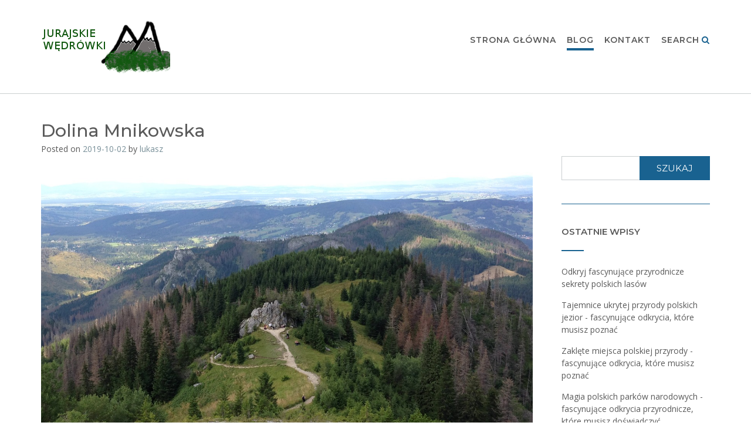

--- FILE ---
content_type: text/html; charset=UTF-8
request_url: https://jurajskie-wedrowki.pl/2019/10/02/dolina-mnikowska/
body_size: 10685
content:
<!DOCTYPE html><!-- CityLogic -->
<html lang="pl-PL">
<head>
<meta charset="UTF-8">
<meta name="viewport" content="width=device-width, initial-scale=1">
<link rel="profile" href="//gmpg.org/xfn/11">

<meta name='robots' content='index, follow, max-image-preview:large, max-snippet:-1, max-video-preview:-1' />
	<style>img:is([sizes="auto" i], [sizes^="auto," i]) { contain-intrinsic-size: 3000px 1500px }</style>
	
	<!-- This site is optimized with the Yoast SEO plugin v26.2 - https://yoast.com/wordpress/plugins/seo/ -->
	<title>Dolina Mnikowska - Jurajskie-wedrowki.pl</title>
	<link rel="canonical" href="https://jurajskie-wedrowki.pl/2019/10/02/dolina-mnikowska/" />
	<meta property="og:locale" content="pl_PL" />
	<meta property="og:type" content="article" />
	<meta property="og:title" content="Dolina Mnikowska - Jurajskie-wedrowki.pl" />
	<meta property="og:description" content="Dolina Mnikowska to wąwóz, który ma około 2 km i jest położony w dolinie Sanki w obrębie Wyżyny Krakowsko Częstochowskiej. Znaczną część wąwozu stanowi krajobrazowy rezerwat przyrody na obszarze Tenczyńskiego Parku Krajobrazowego. Wapienny wąwóz na głębokość 80 m. Jego ściany są bardzo strome, skały tworzą wrota skalne lub pojedyncze iglica. W wąwozie znajduje się 10 READ MORE" />
	<meta property="og:url" content="https://jurajskie-wedrowki.pl/2019/10/02/dolina-mnikowska/" />
	<meta property="og:site_name" content="Jurajskie-wedrowki.pl" />
	<meta property="article:published_time" content="2019-10-02T00:28:21+00:00" />
	<meta property="article:modified_time" content="2023-06-27T10:38:13+00:00" />
	<meta property="og:image" content="https://jurajskie-wedrowki.pl/wp-content/uploads/sites/599/2019/10/76mountains-2848381_1280.jpg" />
	<meta property="og:image:width" content="1280" />
	<meta property="og:image:height" content="720" />
	<meta property="og:image:type" content="image/jpeg" />
	<meta name="author" content="lukasz" />
	<meta name="twitter:card" content="summary_large_image" />
	<meta name="twitter:label1" content="Napisane przez" />
	<meta name="twitter:data1" content="lukasz" />
	<meta name="twitter:label2" content="Szacowany czas czytania" />
	<meta name="twitter:data2" content="1 minuta" />
	<script type="application/ld+json" class="yoast-schema-graph">{"@context":"https://schema.org","@graph":[{"@type":"Article","@id":"https://jurajskie-wedrowki.pl/2019/10/02/dolina-mnikowska/#article","isPartOf":{"@id":"https://jurajskie-wedrowki.pl/2019/10/02/dolina-mnikowska/"},"author":{"name":"lukasz","@id":"https://jurajskie-wedrowki.pl/#/schema/person/6182c2a10ff928c57b6e4a4cf0e199c7"},"headline":"Dolina Mnikowska","datePublished":"2019-10-02T00:28:21+00:00","dateModified":"2023-06-27T10:38:13+00:00","mainEntityOfPage":{"@id":"https://jurajskie-wedrowki.pl/2019/10/02/dolina-mnikowska/"},"wordCount":210,"publisher":{"@id":"https://jurajskie-wedrowki.pl/#organization"},"image":{"@id":"https://jurajskie-wedrowki.pl/2019/10/02/dolina-mnikowska/#primaryimage"},"thumbnailUrl":"https://jurajskie-wedrowki.pl/wp-content/uploads/sites/599/2019/10/76mountains-2848381_1280.jpg","articleSection":["Warto zobaczyć"],"inLanguage":"pl-PL"},{"@type":"WebPage","@id":"https://jurajskie-wedrowki.pl/2019/10/02/dolina-mnikowska/","url":"https://jurajskie-wedrowki.pl/2019/10/02/dolina-mnikowska/","name":"Dolina Mnikowska - Jurajskie-wedrowki.pl","isPartOf":{"@id":"https://jurajskie-wedrowki.pl/#website"},"primaryImageOfPage":{"@id":"https://jurajskie-wedrowki.pl/2019/10/02/dolina-mnikowska/#primaryimage"},"image":{"@id":"https://jurajskie-wedrowki.pl/2019/10/02/dolina-mnikowska/#primaryimage"},"thumbnailUrl":"https://jurajskie-wedrowki.pl/wp-content/uploads/sites/599/2019/10/76mountains-2848381_1280.jpg","datePublished":"2019-10-02T00:28:21+00:00","dateModified":"2023-06-27T10:38:13+00:00","breadcrumb":{"@id":"https://jurajskie-wedrowki.pl/2019/10/02/dolina-mnikowska/#breadcrumb"},"inLanguage":"pl-PL","potentialAction":[{"@type":"ReadAction","target":["https://jurajskie-wedrowki.pl/2019/10/02/dolina-mnikowska/"]}]},{"@type":"ImageObject","inLanguage":"pl-PL","@id":"https://jurajskie-wedrowki.pl/2019/10/02/dolina-mnikowska/#primaryimage","url":"https://jurajskie-wedrowki.pl/wp-content/uploads/sites/599/2019/10/76mountains-2848381_1280.jpg","contentUrl":"https://jurajskie-wedrowki.pl/wp-content/uploads/sites/599/2019/10/76mountains-2848381_1280.jpg","width":1280,"height":720},{"@type":"BreadcrumbList","@id":"https://jurajskie-wedrowki.pl/2019/10/02/dolina-mnikowska/#breadcrumb","itemListElement":[{"@type":"ListItem","position":1,"name":"Strona główna","item":"https://jurajskie-wedrowki.pl/"},{"@type":"ListItem","position":2,"name":"Blog","item":"https://jurajskie-wedrowki.pl/blog/"},{"@type":"ListItem","position":3,"name":"Dolina Mnikowska"}]},{"@type":"WebSite","@id":"https://jurajskie-wedrowki.pl/#website","url":"https://jurajskie-wedrowki.pl/","name":"Jurajskie-wedrowki.pl","description":"Jura Krakowsko-Częstochowska","publisher":{"@id":"https://jurajskie-wedrowki.pl/#organization"},"potentialAction":[{"@type":"SearchAction","target":{"@type":"EntryPoint","urlTemplate":"https://jurajskie-wedrowki.pl/?s={search_term_string}"},"query-input":{"@type":"PropertyValueSpecification","valueRequired":true,"valueName":"search_term_string"}}],"inLanguage":"pl-PL"},{"@type":"Organization","@id":"https://jurajskie-wedrowki.pl/#organization","name":"Jurajskie-wedrowki.pl","url":"https://jurajskie-wedrowki.pl/","logo":{"@type":"ImageObject","inLanguage":"pl-PL","@id":"https://jurajskie-wedrowki.pl/#/schema/logo/image/","url":"https://jurajskie-wedrowki.pl/wp-content/uploads/sites/599/2019/10/cropped-JURAJSKIE-WEDROWKI-LOGO.png","contentUrl":"https://jurajskie-wedrowki.pl/wp-content/uploads/sites/599/2019/10/cropped-JURAJSKIE-WEDROWKI-LOGO.png","width":220,"height":100,"caption":"Jurajskie-wedrowki.pl"},"image":{"@id":"https://jurajskie-wedrowki.pl/#/schema/logo/image/"}},{"@type":"Person","@id":"https://jurajskie-wedrowki.pl/#/schema/person/6182c2a10ff928c57b6e4a4cf0e199c7","name":"lukasz","image":{"@type":"ImageObject","inLanguage":"pl-PL","@id":"https://jurajskie-wedrowki.pl/#/schema/person/image/","url":"https://secure.gravatar.com/avatar/2eed031f97602a4880b0835d3ab616195799df2e434f50fab13b30ecdbaafa98?s=96&d=mm&r=g","contentUrl":"https://secure.gravatar.com/avatar/2eed031f97602a4880b0835d3ab616195799df2e434f50fab13b30ecdbaafa98?s=96&d=mm&r=g","caption":"lukasz"},"sameAs":["https://zaplecze.cfolks.pl"],"url":"https://jurajskie-wedrowki.pl/author/lukasz/"}]}</script>
	<!-- / Yoast SEO plugin. -->


<link rel='dns-prefetch' href='//fonts.googleapis.com' />
<link rel="alternate" type="application/rss+xml" title="Jurajskie-wedrowki.pl &raquo; Kanał z wpisami" href="https://jurajskie-wedrowki.pl/feed/" />
<script type="text/javascript">
/* <![CDATA[ */
window._wpemojiSettings = {"baseUrl":"https:\/\/s.w.org\/images\/core\/emoji\/16.0.1\/72x72\/","ext":".png","svgUrl":"https:\/\/s.w.org\/images\/core\/emoji\/16.0.1\/svg\/","svgExt":".svg","source":{"concatemoji":"https:\/\/jurajskie-wedrowki.pl\/wp-includes\/js\/wp-emoji-release.min.js"}};
/*! This file is auto-generated */
!function(s,n){var o,i,e;function c(e){try{var t={supportTests:e,timestamp:(new Date).valueOf()};sessionStorage.setItem(o,JSON.stringify(t))}catch(e){}}function p(e,t,n){e.clearRect(0,0,e.canvas.width,e.canvas.height),e.fillText(t,0,0);var t=new Uint32Array(e.getImageData(0,0,e.canvas.width,e.canvas.height).data),a=(e.clearRect(0,0,e.canvas.width,e.canvas.height),e.fillText(n,0,0),new Uint32Array(e.getImageData(0,0,e.canvas.width,e.canvas.height).data));return t.every(function(e,t){return e===a[t]})}function u(e,t){e.clearRect(0,0,e.canvas.width,e.canvas.height),e.fillText(t,0,0);for(var n=e.getImageData(16,16,1,1),a=0;a<n.data.length;a++)if(0!==n.data[a])return!1;return!0}function f(e,t,n,a){switch(t){case"flag":return n(e,"\ud83c\udff3\ufe0f\u200d\u26a7\ufe0f","\ud83c\udff3\ufe0f\u200b\u26a7\ufe0f")?!1:!n(e,"\ud83c\udde8\ud83c\uddf6","\ud83c\udde8\u200b\ud83c\uddf6")&&!n(e,"\ud83c\udff4\udb40\udc67\udb40\udc62\udb40\udc65\udb40\udc6e\udb40\udc67\udb40\udc7f","\ud83c\udff4\u200b\udb40\udc67\u200b\udb40\udc62\u200b\udb40\udc65\u200b\udb40\udc6e\u200b\udb40\udc67\u200b\udb40\udc7f");case"emoji":return!a(e,"\ud83e\udedf")}return!1}function g(e,t,n,a){var r="undefined"!=typeof WorkerGlobalScope&&self instanceof WorkerGlobalScope?new OffscreenCanvas(300,150):s.createElement("canvas"),o=r.getContext("2d",{willReadFrequently:!0}),i=(o.textBaseline="top",o.font="600 32px Arial",{});return e.forEach(function(e){i[e]=t(o,e,n,a)}),i}function t(e){var t=s.createElement("script");t.src=e,t.defer=!0,s.head.appendChild(t)}"undefined"!=typeof Promise&&(o="wpEmojiSettingsSupports",i=["flag","emoji"],n.supports={everything:!0,everythingExceptFlag:!0},e=new Promise(function(e){s.addEventListener("DOMContentLoaded",e,{once:!0})}),new Promise(function(t){var n=function(){try{var e=JSON.parse(sessionStorage.getItem(o));if("object"==typeof e&&"number"==typeof e.timestamp&&(new Date).valueOf()<e.timestamp+604800&&"object"==typeof e.supportTests)return e.supportTests}catch(e){}return null}();if(!n){if("undefined"!=typeof Worker&&"undefined"!=typeof OffscreenCanvas&&"undefined"!=typeof URL&&URL.createObjectURL&&"undefined"!=typeof Blob)try{var e="postMessage("+g.toString()+"("+[JSON.stringify(i),f.toString(),p.toString(),u.toString()].join(",")+"));",a=new Blob([e],{type:"text/javascript"}),r=new Worker(URL.createObjectURL(a),{name:"wpTestEmojiSupports"});return void(r.onmessage=function(e){c(n=e.data),r.terminate(),t(n)})}catch(e){}c(n=g(i,f,p,u))}t(n)}).then(function(e){for(var t in e)n.supports[t]=e[t],n.supports.everything=n.supports.everything&&n.supports[t],"flag"!==t&&(n.supports.everythingExceptFlag=n.supports.everythingExceptFlag&&n.supports[t]);n.supports.everythingExceptFlag=n.supports.everythingExceptFlag&&!n.supports.flag,n.DOMReady=!1,n.readyCallback=function(){n.DOMReady=!0}}).then(function(){return e}).then(function(){var e;n.supports.everything||(n.readyCallback(),(e=n.source||{}).concatemoji?t(e.concatemoji):e.wpemoji&&e.twemoji&&(t(e.twemoji),t(e.wpemoji)))}))}((window,document),window._wpemojiSettings);
/* ]]> */
</script>

<style id='wp-emoji-styles-inline-css' type='text/css'>

	img.wp-smiley, img.emoji {
		display: inline !important;
		border: none !important;
		box-shadow: none !important;
		height: 1em !important;
		width: 1em !important;
		margin: 0 0.07em !important;
		vertical-align: -0.1em !important;
		background: none !important;
		padding: 0 !important;
	}
</style>
<link rel='stylesheet' id='wp-block-library-css' href='https://jurajskie-wedrowki.pl/wp-includes/css/dist/block-library/style.min.css?ver=de86833eb1e3b4cdb6c471acdc682ffa' type='text/css' media='all' />
<style id='classic-theme-styles-inline-css' type='text/css'>
/*! This file is auto-generated */
.wp-block-button__link{color:#fff;background-color:#32373c;border-radius:9999px;box-shadow:none;text-decoration:none;padding:calc(.667em + 2px) calc(1.333em + 2px);font-size:1.125em}.wp-block-file__button{background:#32373c;color:#fff;text-decoration:none}
</style>
<link rel='stylesheet' id='twentig-blocks-css' href='https://jurajskie-wedrowki.pl/wp-content/plugins/twentig/dist/style-index.css?ver=2f2aa03d36da08e54bf6' type='text/css' media='all' />
<style id='global-styles-inline-css' type='text/css'>
:root{--wp--preset--aspect-ratio--square: 1;--wp--preset--aspect-ratio--4-3: 4/3;--wp--preset--aspect-ratio--3-4: 3/4;--wp--preset--aspect-ratio--3-2: 3/2;--wp--preset--aspect-ratio--2-3: 2/3;--wp--preset--aspect-ratio--16-9: 16/9;--wp--preset--aspect-ratio--9-16: 9/16;--wp--preset--color--black: #000000;--wp--preset--color--cyan-bluish-gray: #abb8c3;--wp--preset--color--white: #ffffff;--wp--preset--color--pale-pink: #f78da7;--wp--preset--color--vivid-red: #cf2e2e;--wp--preset--color--luminous-vivid-orange: #ff6900;--wp--preset--color--luminous-vivid-amber: #fcb900;--wp--preset--color--light-green-cyan: #7bdcb5;--wp--preset--color--vivid-green-cyan: #00d084;--wp--preset--color--pale-cyan-blue: #8ed1fc;--wp--preset--color--vivid-cyan-blue: #0693e3;--wp--preset--color--vivid-purple: #9b51e0;--wp--preset--gradient--vivid-cyan-blue-to-vivid-purple: linear-gradient(135deg,rgba(6,147,227,1) 0%,rgb(155,81,224) 100%);--wp--preset--gradient--light-green-cyan-to-vivid-green-cyan: linear-gradient(135deg,rgb(122,220,180) 0%,rgb(0,208,130) 100%);--wp--preset--gradient--luminous-vivid-amber-to-luminous-vivid-orange: linear-gradient(135deg,rgba(252,185,0,1) 0%,rgba(255,105,0,1) 100%);--wp--preset--gradient--luminous-vivid-orange-to-vivid-red: linear-gradient(135deg,rgba(255,105,0,1) 0%,rgb(207,46,46) 100%);--wp--preset--gradient--very-light-gray-to-cyan-bluish-gray: linear-gradient(135deg,rgb(238,238,238) 0%,rgb(169,184,195) 100%);--wp--preset--gradient--cool-to-warm-spectrum: linear-gradient(135deg,rgb(74,234,220) 0%,rgb(151,120,209) 20%,rgb(207,42,186) 40%,rgb(238,44,130) 60%,rgb(251,105,98) 80%,rgb(254,248,76) 100%);--wp--preset--gradient--blush-light-purple: linear-gradient(135deg,rgb(255,206,236) 0%,rgb(152,150,240) 100%);--wp--preset--gradient--blush-bordeaux: linear-gradient(135deg,rgb(254,205,165) 0%,rgb(254,45,45) 50%,rgb(107,0,62) 100%);--wp--preset--gradient--luminous-dusk: linear-gradient(135deg,rgb(255,203,112) 0%,rgb(199,81,192) 50%,rgb(65,88,208) 100%);--wp--preset--gradient--pale-ocean: linear-gradient(135deg,rgb(255,245,203) 0%,rgb(182,227,212) 50%,rgb(51,167,181) 100%);--wp--preset--gradient--electric-grass: linear-gradient(135deg,rgb(202,248,128) 0%,rgb(113,206,126) 100%);--wp--preset--gradient--midnight: linear-gradient(135deg,rgb(2,3,129) 0%,rgb(40,116,252) 100%);--wp--preset--font-size--small: 13px;--wp--preset--font-size--medium: 20px;--wp--preset--font-size--large: 36px;--wp--preset--font-size--x-large: 42px;--wp--preset--spacing--20: 0.44rem;--wp--preset--spacing--30: 0.67rem;--wp--preset--spacing--40: 1rem;--wp--preset--spacing--50: 1.5rem;--wp--preset--spacing--60: 2.25rem;--wp--preset--spacing--70: 3.38rem;--wp--preset--spacing--80: 5.06rem;--wp--preset--shadow--natural: 6px 6px 9px rgba(0, 0, 0, 0.2);--wp--preset--shadow--deep: 12px 12px 50px rgba(0, 0, 0, 0.4);--wp--preset--shadow--sharp: 6px 6px 0px rgba(0, 0, 0, 0.2);--wp--preset--shadow--outlined: 6px 6px 0px -3px rgba(255, 255, 255, 1), 6px 6px rgba(0, 0, 0, 1);--wp--preset--shadow--crisp: 6px 6px 0px rgba(0, 0, 0, 1);}:where(.is-layout-flex){gap: 0.5em;}:where(.is-layout-grid){gap: 0.5em;}body .is-layout-flex{display: flex;}.is-layout-flex{flex-wrap: wrap;align-items: center;}.is-layout-flex > :is(*, div){margin: 0;}body .is-layout-grid{display: grid;}.is-layout-grid > :is(*, div){margin: 0;}:where(.wp-block-columns.is-layout-flex){gap: 2em;}:where(.wp-block-columns.is-layout-grid){gap: 2em;}:where(.wp-block-post-template.is-layout-flex){gap: 1.25em;}:where(.wp-block-post-template.is-layout-grid){gap: 1.25em;}.has-black-color{color: var(--wp--preset--color--black) !important;}.has-cyan-bluish-gray-color{color: var(--wp--preset--color--cyan-bluish-gray) !important;}.has-white-color{color: var(--wp--preset--color--white) !important;}.has-pale-pink-color{color: var(--wp--preset--color--pale-pink) !important;}.has-vivid-red-color{color: var(--wp--preset--color--vivid-red) !important;}.has-luminous-vivid-orange-color{color: var(--wp--preset--color--luminous-vivid-orange) !important;}.has-luminous-vivid-amber-color{color: var(--wp--preset--color--luminous-vivid-amber) !important;}.has-light-green-cyan-color{color: var(--wp--preset--color--light-green-cyan) !important;}.has-vivid-green-cyan-color{color: var(--wp--preset--color--vivid-green-cyan) !important;}.has-pale-cyan-blue-color{color: var(--wp--preset--color--pale-cyan-blue) !important;}.has-vivid-cyan-blue-color{color: var(--wp--preset--color--vivid-cyan-blue) !important;}.has-vivid-purple-color{color: var(--wp--preset--color--vivid-purple) !important;}.has-black-background-color{background-color: var(--wp--preset--color--black) !important;}.has-cyan-bluish-gray-background-color{background-color: var(--wp--preset--color--cyan-bluish-gray) !important;}.has-white-background-color{background-color: var(--wp--preset--color--white) !important;}.has-pale-pink-background-color{background-color: var(--wp--preset--color--pale-pink) !important;}.has-vivid-red-background-color{background-color: var(--wp--preset--color--vivid-red) !important;}.has-luminous-vivid-orange-background-color{background-color: var(--wp--preset--color--luminous-vivid-orange) !important;}.has-luminous-vivid-amber-background-color{background-color: var(--wp--preset--color--luminous-vivid-amber) !important;}.has-light-green-cyan-background-color{background-color: var(--wp--preset--color--light-green-cyan) !important;}.has-vivid-green-cyan-background-color{background-color: var(--wp--preset--color--vivid-green-cyan) !important;}.has-pale-cyan-blue-background-color{background-color: var(--wp--preset--color--pale-cyan-blue) !important;}.has-vivid-cyan-blue-background-color{background-color: var(--wp--preset--color--vivid-cyan-blue) !important;}.has-vivid-purple-background-color{background-color: var(--wp--preset--color--vivid-purple) !important;}.has-black-border-color{border-color: var(--wp--preset--color--black) !important;}.has-cyan-bluish-gray-border-color{border-color: var(--wp--preset--color--cyan-bluish-gray) !important;}.has-white-border-color{border-color: var(--wp--preset--color--white) !important;}.has-pale-pink-border-color{border-color: var(--wp--preset--color--pale-pink) !important;}.has-vivid-red-border-color{border-color: var(--wp--preset--color--vivid-red) !important;}.has-luminous-vivid-orange-border-color{border-color: var(--wp--preset--color--luminous-vivid-orange) !important;}.has-luminous-vivid-amber-border-color{border-color: var(--wp--preset--color--luminous-vivid-amber) !important;}.has-light-green-cyan-border-color{border-color: var(--wp--preset--color--light-green-cyan) !important;}.has-vivid-green-cyan-border-color{border-color: var(--wp--preset--color--vivid-green-cyan) !important;}.has-pale-cyan-blue-border-color{border-color: var(--wp--preset--color--pale-cyan-blue) !important;}.has-vivid-cyan-blue-border-color{border-color: var(--wp--preset--color--vivid-cyan-blue) !important;}.has-vivid-purple-border-color{border-color: var(--wp--preset--color--vivid-purple) !important;}.has-vivid-cyan-blue-to-vivid-purple-gradient-background{background: var(--wp--preset--gradient--vivid-cyan-blue-to-vivid-purple) !important;}.has-light-green-cyan-to-vivid-green-cyan-gradient-background{background: var(--wp--preset--gradient--light-green-cyan-to-vivid-green-cyan) !important;}.has-luminous-vivid-amber-to-luminous-vivid-orange-gradient-background{background: var(--wp--preset--gradient--luminous-vivid-amber-to-luminous-vivid-orange) !important;}.has-luminous-vivid-orange-to-vivid-red-gradient-background{background: var(--wp--preset--gradient--luminous-vivid-orange-to-vivid-red) !important;}.has-very-light-gray-to-cyan-bluish-gray-gradient-background{background: var(--wp--preset--gradient--very-light-gray-to-cyan-bluish-gray) !important;}.has-cool-to-warm-spectrum-gradient-background{background: var(--wp--preset--gradient--cool-to-warm-spectrum) !important;}.has-blush-light-purple-gradient-background{background: var(--wp--preset--gradient--blush-light-purple) !important;}.has-blush-bordeaux-gradient-background{background: var(--wp--preset--gradient--blush-bordeaux) !important;}.has-luminous-dusk-gradient-background{background: var(--wp--preset--gradient--luminous-dusk) !important;}.has-pale-ocean-gradient-background{background: var(--wp--preset--gradient--pale-ocean) !important;}.has-electric-grass-gradient-background{background: var(--wp--preset--gradient--electric-grass) !important;}.has-midnight-gradient-background{background: var(--wp--preset--gradient--midnight) !important;}.has-small-font-size{font-size: var(--wp--preset--font-size--small) !important;}.has-medium-font-size{font-size: var(--wp--preset--font-size--medium) !important;}.has-large-font-size{font-size: var(--wp--preset--font-size--large) !important;}.has-x-large-font-size{font-size: var(--wp--preset--font-size--x-large) !important;}
:where(.wp-block-post-template.is-layout-flex){gap: 1.25em;}:where(.wp-block-post-template.is-layout-grid){gap: 1.25em;}
:where(.wp-block-columns.is-layout-flex){gap: 2em;}:where(.wp-block-columns.is-layout-grid){gap: 2em;}
:root :where(.wp-block-pullquote){font-size: 1.5em;line-height: 1.6;}
@media (max-width: 767px) { .tw-sm-hidden { display: none !important; }}@media (min-width: 768px) and (max-width: 1023px) { .tw-md-hidden { display: none !important; }}@media (min-width: 1024px) { .tw-lg-hidden { display: none !important; }}@media (width < 768px) { .tw-sm-hidden { display: none !important; }}@media (768px <= width < 1024px) { .tw-md-hidden { display: none !important; }}@media (width >= 1024px) { .tw-lg-hidden { display: none !important; }}
.tw-mt-0{margin-top:0px!important;}.tw-mb-0{margin-bottom:0px!important;}.tw-mt-1{margin-top:5px!important;}.tw-mb-1{margin-bottom:5px!important;}.tw-mt-2{margin-top:10px!important;}.tw-mb-2{margin-bottom:10px!important;}.tw-mt-3{margin-top:15px!important;}.tw-mb-3{margin-bottom:15px!important;}.tw-mt-4{margin-top:20px!important;}.tw-mb-4{margin-bottom:20px!important;}.tw-mt-5{margin-top:30px!important;}.tw-mb-5{margin-bottom:30px!important;}.tw-mt-6{margin-top:40px!important;}.tw-mb-6{margin-bottom:40px!important;}.tw-mt-7{margin-top:50px!important;}.tw-mb-7{margin-bottom:50px!important;}.tw-mt-8{margin-top:60px!important;}.tw-mb-8{margin-bottom:60px!important;}.tw-mt-9{margin-top:80px!important;}.tw-mb-9{margin-bottom:80px!important;}.tw-mt-10{margin-top:100px!important;}.tw-mb-10{margin-bottom:100px!important;}.tw-mt-auto{margin-top:auto!important;}.tw-mb-auto{margin-bottom:auto!important;}
</style>
<link rel='stylesheet' id='contact-form-7-css' href='https://jurajskie-wedrowki.pl/wp-content/plugins/contact-form-7/includes/css/styles.css?ver=6.1.2' type='text/css' media='all' />
<link rel='stylesheet' id='citylogic-fonts-css' href='https://fonts.googleapis.com/css?family=Montserrat%3A100%2C300%2C400%2C500%2C600%2C700%2C800%7COpen+Sans%3A300%2C300italic%2C400%2C400italic%2C600%2C600italic%2C700%2C700italic%7CLora%3A400italic&#038;subset=latin%2Clatin-ext&#038;ver=1.1.49' type='text/css' media='all' />
<link rel='stylesheet' id='citylogic-header-left-aligned-css' href='https://jurajskie-wedrowki.pl/wp-content/themes/citylogic/library/css/header-left-aligned.css?ver=1.1.49' type='text/css' media='all' />
<link rel='stylesheet' id='otb-font-awesome-otb-font-awesome-css' href='https://jurajskie-wedrowki.pl/wp-content/themes/citylogic/library/fonts/otb-font-awesome/css/otb-font-awesome.css?ver=4.7.0' type='text/css' media='all' />
<link rel='stylesheet' id='otb-font-awesome-font-awesome-min-css' href='https://jurajskie-wedrowki.pl/wp-content/themes/citylogic/library/fonts/otb-font-awesome/css/font-awesome.min.css?ver=4.7.0' type='text/css' media='all' />
<link rel='stylesheet' id='citylogic-style-css' href='https://jurajskie-wedrowki.pl/wp-content/themes/citylogic/style.css?ver=1.1.49' type='text/css' media='all' />
<link rel='stylesheet' id='citylogic_customizer_theme_fonts-css' href='//fonts.googleapis.com/css?family=Montserrat%3Aregular%2C600%2C700|Open+Sans%3Aregular%2Citalic%2C300%2C600%2C700%2C800%26subset%3Dlatin%2C' type='text/css' media='screen' />
<script type="text/javascript" src="https://jurajskie-wedrowki.pl/wp-includes/js/jquery/jquery.min.js?ver=3.7.1" id="jquery-core-js"></script>
<script type="text/javascript" src="https://jurajskie-wedrowki.pl/wp-includes/js/jquery/jquery-migrate.min.js?ver=3.4.1" id="jquery-migrate-js"></script>
<link rel="https://api.w.org/" href="https://jurajskie-wedrowki.pl/wp-json/" /><link rel="alternate" title="JSON" type="application/json" href="https://jurajskie-wedrowki.pl/wp-json/wp/v2/posts/212" /><link rel="EditURI" type="application/rsd+xml" title="RSD" href="https://jurajskie-wedrowki.pl/xmlrpc.php?rsd" />

<link rel='shortlink' href='https://jurajskie-wedrowki.pl/?p=212' />
<link rel="alternate" title="oEmbed (JSON)" type="application/json+oembed" href="https://jurajskie-wedrowki.pl/wp-json/oembed/1.0/embed?url=https%3A%2F%2Fjurajskie-wedrowki.pl%2F2019%2F10%2F02%2Fdolina-mnikowska%2F" />
<link rel="alternate" title="oEmbed (XML)" type="text/xml+oembed" href="https://jurajskie-wedrowki.pl/wp-json/oembed/1.0/embed?url=https%3A%2F%2Fjurajskie-wedrowki.pl%2F2019%2F10%2F02%2Fdolina-mnikowska%2F&#038;format=xml" />
<noscript><style>.tw-block-animation{opacity:1;transform:none;clip-path:none;}</style></noscript>

<style type="text/css">



/* Navigation Menu Rollover Font Color */@media only screen and (min-width: 1000px) {	.main-navigation.rollover-font-color .menu > ul > li > a:hover,
	.main-navigation.rollover-font-color ul.menu > li > a:hover,
	.site-header.transparent .site-container .main-navigation.rollover-font-color .menu > ul > li > a:hover,
	.site-header.transparent .site-container .main-navigation.rollover-font-color ul.menu > li > a:hover,
	.main-navigation.rollover-font-color .menu > ul > li.current-menu-item > a,
	.main-navigation.rollover-font-color ul.menu > li.current-menu-item > a,
	.main-navigation.rollover-font-color .menu > ul > li.current_page_item > a,
	.main-navigation.rollover-font-color ul.menu > li.current_page_item > a,
	.main-navigation.rollover-font-color .menu > ul > li.current-menu-parent > a,
	.main-navigation.rollover-font-color ul.menu > li.current-menu-parent > a,
	.main-navigation.rollover-font-color .menu > ul > li.current_page_parent > a,
	.main-navigation.rollover-font-color ul.menu > li.current_page_parent > a,
	.main-navigation.rollover-font-color .menu > ul > li.current-menu-ancestor > a,
	.main-navigation.rollover-font-color ul.menu > li.current-menu-ancestor > a,
	.main-navigation.rollover-font-color .menu > ul > li.current_page_ancestor > a,
	.main-navigation.rollover-font-color ul.menu > ul > li.current_page_ancestor > a,
	.main-navigation.rollover-font-color button,
	.main-navigation.rollover-font-color .search-button a:hover,
	.site-header.transparent .site-container .main-navigation.rollover-font-color .search-button a:hover,
	.main-navigation.rollover-font-color .search-button a:hover .otb-fa-search,
	.site-header.transparent .site-container .main-navigation.rollover-font-color .search-button a:hover .otb-fa-search,
	.main-navigation.rollover-font-color .search-button a:hover .fa-search,
	.site-header.transparent .site-container .main-navigation.rollover-font-color .search-button a:hover .fa-search {
		color: #196290 !important;
	}
}

</style>

<!-- Begin Custom CSS -->
<style type="text/css" id="out-the-box-custom-css">
body,
				.content-container,
				.site-content .rpwe-block li{background-color:#FFFFFF;}
</style>
<!-- End Custom CSS -->
</head>

<body class="wp-singular post-template-default single single-post postid-212 single-format-standard wp-custom-logo wp-embed-responsive wp-theme-citylogic group-blog comfortable-paragraph-line-height font-awesome-4.7.0 citylogic-page-builders-use-theme-styles citylogic-bookingpress-use-theme-styles citylogic-shop-no-breadcrumbs">

<a class="skip-link screen-reader-text" href="#site-content">Skip to content</a>


<header id="masthead" class="site-header left-aligned   " role="banner">
    
    
<div class="site-logo-area border-bottom">
	<div class="site-container">
	    
	    <div class="branding">
	        <a href="https://jurajskie-wedrowki.pl/" title="Jurajskie-wedrowki.pl - Jura Krakowsko-Częstochowska" rel="home" itemprop="url"><img width="220" height="100" src="https://jurajskie-wedrowki.pl/wp-content/uploads/sites/599/2019/10/cropped-JURAJSKIE-WEDROWKI-LOGO.png" class="custom-logo" alt="Jurajskie-wedrowki.pl - Jura Krakowsko-Częstochowska" decoding="async" /></a>		</div>
		
				
	    
	    <div class="site-header-right ">
	        
	        <div class="top info-text">
		        <div class="info-text">
	</div>	        
	        </div>
	
	        <div class="bottom navigation-menu">
	        	
	        	<div class="main-navigation-container">

					<nav id="site-navigation" class="main-navigation centered-submenu uppercase inline rollover-underline  " role="navigation">
	<span class="header-menu-button" aria-expanded="false"><i class="otb-fa otb-fa-bars"></i></span>
	<div id="main-menu" class="main-menu-container">
		<div class="main-menu-close"><i class="otb-fa otb-fa-angle-right"></i><i class="otb-fa otb-fa-angle-left"></i></div>
		<div class="main-navigation-inner">
			<div class="menu-menu-1-container"><ul id="menu-menu-1" class="menu"><li id="menu-item-260" class="menu-item menu-item-type-post_type menu-item-object-page menu-item-home menu-item-260"><a href="https://jurajskie-wedrowki.pl/">Strona główna</a></li>
<li id="menu-item-266" class="menu-item menu-item-type-post_type menu-item-object-page current_page_parent menu-item-266"><a href="https://jurajskie-wedrowki.pl/blog/">Blog</a></li>
<li id="menu-item-259" class="menu-item menu-item-type-post_type menu-item-object-page menu-item-259"><a href="https://jurajskie-wedrowki.pl/kontakt/">Kontakt</a></li>
<li class="search-button default"><a>Search<i class="otb-fa otb-fa-search search-btn"></i></a></li></ul></div>		</div>
        
		<div class="search-slidedown">
			<div class="container">
				<div class="padder">
					<div class="search-block">
					<form role="search" method="get" class="search-form" action="https://jurajskie-wedrowki.pl/">
	<label>
		<input type="search" class="search-field" placeholder="Search..." value="" name="s" title="Search for:" />
	</label>
	<div class="search-submit-container">
		<a class="search-submit">  
			<i class="otb-fa otb-fa-search"></i>
		</a>
	</div>
</form>					</div>
				</div>
			</div>
		</div>
        
	</div>
</nav><!-- #site-navigation -->

				</div>
				
			</div>
			        
	    </div>
	    <div class="clearboth"></div>
	    
	</div>
</div>
    
</header><!-- #masthead -->
    

<div class="side-aligned-social-links">

<ul class="social-links">
</ul></div>

<div class="content-container ">
	<div id="content" class="site-content site-container ">
		<a name="site-content"></a>
    
	<div id="primary" class="content-area ">
		<main id="main" class="site-main" role="main">

		
<article id="post-212" class="post-212 post type-post status-publish format-standard has-post-thumbnail hentry category-warto-zobaczyc">
    
	<header class="entry-header">
    	<h1 class="entry-title">Dolina Mnikowska</h1>
		<div class="entry-meta">
			<span class="posted-on">Posted on <a href="https://jurajskie-wedrowki.pl/2019/10/02/dolina-mnikowska/" rel="bookmark"><time class="entry-date published" datetime="2019-10-02T02:28:21+02:00">2019-10-02</time><time class="updated" datetime="2023-06-27T12:38:13+02:00">2023-06-27</time></a></span><span class="byline"> by <span class="author vcard"><a class="url fn n" href="https://jurajskie-wedrowki.pl/author/lukasz/">lukasz</a></span></span>		</div><!-- .entry-meta -->
	</header><!-- .entry-header -->
    
            <div class="entry-thumbnail"><img width="1280" height="720" src="https://jurajskie-wedrowki.pl/wp-content/uploads/sites/599/2019/10/76mountains-2848381_1280.jpg" class="attachment-full size-full wp-post-image" alt="" decoding="async" fetchpriority="high" srcset="https://jurajskie-wedrowki.pl/wp-content/uploads/sites/599/2019/10/76mountains-2848381_1280.jpg 1280w, https://jurajskie-wedrowki.pl/wp-content/uploads/sites/599/2019/10/76mountains-2848381_1280-300x169.jpg 300w, https://jurajskie-wedrowki.pl/wp-content/uploads/sites/599/2019/10/76mountains-2848381_1280-1024x576.jpg 1024w, https://jurajskie-wedrowki.pl/wp-content/uploads/sites/599/2019/10/76mountains-2848381_1280-768x432.jpg 768w" sizes="(max-width: 1280px) 100vw, 1280px" /></div>
    
	<div class="entry-content">
		<p>Dolina Mnikowska to wąwóz, który ma około 2 km i jest położony w dolinie Sanki w obrębie Wyżyny Krakowsko Częstochowskiej. Znaczną część wąwozu stanowi krajobrazowy rezerwat przyrody na obszarze Tenczyńskiego Parku Krajobrazowego. Wapienny wąwóz na głębokość 80 m. Jego ściany są bardzo strome, skały tworzą wrota skalne lub pojedyncze iglica. W wąwozie znajduje się 10 jaskiń, które noszą ślady zamieszkania. Wybija tam Źródło w Dolinie Mnikowskiej.</p>
<p>Na środku rezerwatu znajduje się polanka, na której znajduje się ołtarz wraz z dużym skalnym obrazem Matki Boskiej Skalskiej. Znajduje się również droga krzyżowa i ławki.</p>
<p style="text-align: center; width: 90%; margin: auto;">
<p>Ściany wąwozu i dolinę rzeki porastają lasy w skład których wchodzą grądy, łęgi i buczyny. W runie leśnym kwitnie wiele kwiatków – przylaszczki, zawilce, kokorczyki, różnorodne trawy. W całym rezerwacie jest 17 gatunków roślin chronionych np. - buławnik, lilia złotogłów, konwalia majowa. Ze zwierząt licznie występują nietoperze. Jeżeli chodzi o ptaki to pustułka, ortolan, słowik rdzawy.</p>
<p>Przez wąwóz prowadzi niebieski szklak turystyczny z Mnikowa przez Dolinę Mnikowską, Wąwóz Półrzeczki, Dolinę Brzoskwinki do Brzoskwini.Autor:</p>
			</div><!-- .entry-content -->

	<footer class="entry-footer">
		<span class="cat-links">Posted in <a href="https://jurajskie-wedrowki.pl/category/warto-zobaczyc/" rel="category tag">Warto zobaczyć</a> </span>	</footer><!-- .entry-footer -->
    
</article><!-- #post-## -->
	<nav class="navigation post-navigation" role="navigation">
		<span class="screen-reader-text">Post navigation</span>
		<div class="nav-links">
			<div class="nav-previous"><a href="https://jurajskie-wedrowki.pl/2019/09/30/ustronskie-atrakcje-turystyczne/" rel="prev">Ustrońskie atrakcje turystyczne&nbsp;<span class="meta-nav">&rarr;</span></a></div><div class="nav-next"><a href="https://jurajskie-wedrowki.pl/2019/10/03/augustowskie-splywy/" rel="next"><span class="meta-nav">&larr;</span>&nbsp;Augustowskie spływy</a></div>		</div><!-- .nav-links -->
	</nav><!-- .navigation -->
	
		</main><!-- #main -->
	</div><!-- #primary -->


<div id="secondary" class="widget-area" role="complementary">
	<aside id="block-2" class="widget widget_block widget_search"><form role="search" method="get" action="https://jurajskie-wedrowki.pl/" class="wp-block-search__button-outside wp-block-search__text-button wp-block-search"    ><label class="wp-block-search__label" for="wp-block-search__input-1" >Szukaj</label><div class="wp-block-search__inside-wrapper " ><input class="wp-block-search__input" id="wp-block-search__input-1" placeholder="" value="" type="search" name="s" required /><button aria-label="Szukaj" class="wp-block-search__button wp-element-button" type="submit" >Szukaj</button></div></form></aside><aside id="block-3" class="widget widget_block"><div class="wp-block-group"><div class="wp-block-group__inner-container is-layout-flow wp-block-group-is-layout-flow"><h2 class="wp-block-heading">Ostatnie wpisy</h2><ul class="wp-block-latest-posts__list wp-block-latest-posts"><li><a class="wp-block-latest-posts__post-title" href="https://jurajskie-wedrowki.pl/2024/01/16/odkryj-fascynujace-przyrodnicze-sekrety-polskich-lasow/">Odkryj fascynujące przyrodnicze sekrety polskich lasów</a></li>
<li><a class="wp-block-latest-posts__post-title" href="https://jurajskie-wedrowki.pl/2024/01/09/tajemnice-ukrytej-przyrody-polskich-jezior-fascynujace-odkrycia-ktore-musisz-poznac/">Tajemnice ukrytej przyrody polskich jezior - fascynujące odkrycia, które musisz poznać</a></li>
<li><a class="wp-block-latest-posts__post-title" href="https://jurajskie-wedrowki.pl/2024/01/02/zaklete-miejsca-polskiej-przyrody-fascynujace-odkrycia-ktore-musisz-poznac/">Zaklęte miejsca polskiej przyrody - fascynujące odkrycia, które musisz poznać</a></li>
<li><a class="wp-block-latest-posts__post-title" href="https://jurajskie-wedrowki.pl/2023/12/26/magia-polskich-parkow-narodowych-fascynujace-odkrycia-przyrodnicze-ktore-musisz-doswiadczyc/">Magia polskich parków narodowych - fascynujące odkrycia przyrodnicze, które musisz doświadczyć</a></li>
<li><a class="wp-block-latest-posts__post-title" href="https://jurajskie-wedrowki.pl/2023/12/19/niezwykle-odkrycia-przyrodnicze-w-polskich-gorach-fascynujace-miejsca-ktore-musisz-zobaczyc/">Niezwykłe odkrycia przyrodnicze w polskich górach - fascynujące miejsca, które musisz zobaczyć</a></li>
</ul></div></div></aside><aside id="block-5" class="widget widget_block"><div class="wp-block-group"><div class="wp-block-group__inner-container is-layout-flow wp-block-group-is-layout-flow"><h2 class="wp-block-heading">Archiwa</h2><ul class="wp-block-archives-list wp-block-archives">	<li><a href='https://jurajskie-wedrowki.pl/2024/01/'>styczeń 2024</a></li>
	<li><a href='https://jurajskie-wedrowki.pl/2023/12/'>grudzień 2023</a></li>
	<li><a href='https://jurajskie-wedrowki.pl/2023/11/'>listopad 2023</a></li>
	<li><a href='https://jurajskie-wedrowki.pl/2023/10/'>październik 2023</a></li>
	<li><a href='https://jurajskie-wedrowki.pl/2023/09/'>wrzesień 2023</a></li>
	<li><a href='https://jurajskie-wedrowki.pl/2023/08/'>sierpień 2023</a></li>
	<li><a href='https://jurajskie-wedrowki.pl/2023/07/'>lipiec 2023</a></li>
	<li><a href='https://jurajskie-wedrowki.pl/2019/10/'>październik 2019</a></li>
	<li><a href='https://jurajskie-wedrowki.pl/2019/09/'>wrzesień 2019</a></li>
	<li><a href='https://jurajskie-wedrowki.pl/2019/08/'>sierpień 2019</a></li>
</ul></div></div></aside></div><!-- #secondary -->

	</div><!-- #content -->
</div><!-- .content-container -->

<footer id="colophon" class="site-footer" role="contentinfo">
	
	<div class="site-footer-widgets">
        <div class="site-container">
        
                		
            <div class="clearboth"></div>
        </div>
    </div>
	
	<div class="site-footer-bottom-bar">
	
		<div class="site-container">
			
			<div class="site-footer-bottom-bar-left">

             	Theme by <a href="https://www.outtheboxthemes.com" rel="nofollow">Out the Box</a>
			</div>
	        
	        <div class="site-footer-bottom-bar-right">

	        	
	        </div>
	        
	    </div>
		
        <div class="clearboth"></div>
	</div>
	
</footer><!-- #colophon -->

<script type="speculationrules">
{"prefetch":[{"source":"document","where":{"and":[{"href_matches":"\/*"},{"not":{"href_matches":["\/wp-*.php","\/wp-admin\/*","\/wp-content\/uploads\/sites\/599\/*","\/wp-content\/*","\/wp-content\/plugins\/*","\/wp-content\/themes\/citylogic\/*","\/*\\?(.+)"]}},{"not":{"selector_matches":"a[rel~=\"nofollow\"]"}},{"not":{"selector_matches":".no-prefetch, .no-prefetch a"}}]},"eagerness":"conservative"}]}
</script>
<script type="text/javascript" src="https://jurajskie-wedrowki.pl/wp-includes/js/dist/hooks.min.js?ver=4d63a3d491d11ffd8ac6" id="wp-hooks-js"></script>
<script type="text/javascript" src="https://jurajskie-wedrowki.pl/wp-includes/js/dist/i18n.min.js?ver=5e580eb46a90c2b997e6" id="wp-i18n-js"></script>
<script type="text/javascript" id="wp-i18n-js-after">
/* <![CDATA[ */
wp.i18n.setLocaleData( { 'text direction\u0004ltr': [ 'ltr' ] } );
/* ]]> */
</script>
<script type="text/javascript" src="https://jurajskie-wedrowki.pl/wp-content/plugins/contact-form-7/includes/swv/js/index.js?ver=6.1.2" id="swv-js"></script>
<script type="text/javascript" id="contact-form-7-js-translations">
/* <![CDATA[ */
( function( domain, translations ) {
	var localeData = translations.locale_data[ domain ] || translations.locale_data.messages;
	localeData[""].domain = domain;
	wp.i18n.setLocaleData( localeData, domain );
} )( "contact-form-7", {"translation-revision-date":"2025-10-01 13:24:59+0000","generator":"GlotPress\/4.0.1","domain":"messages","locale_data":{"messages":{"":{"domain":"messages","plural-forms":"nplurals=3; plural=(n == 1) ? 0 : ((n % 10 >= 2 && n % 10 <= 4 && (n % 100 < 12 || n % 100 > 14)) ? 1 : 2);","lang":"pl"},"This contact form is placed in the wrong place.":["Ten formularz kontaktowy zosta\u0142 umieszczony w niew\u0142a\u015bciwym miejscu."],"Error:":["B\u0142\u0105d:"]}},"comment":{"reference":"includes\/js\/index.js"}} );
/* ]]> */
</script>
<script type="text/javascript" id="contact-form-7-js-before">
/* <![CDATA[ */
var wpcf7 = {
    "api": {
        "root": "https:\/\/jurajskie-wedrowki.pl\/wp-json\/",
        "namespace": "contact-form-7\/v1"
    }
};
/* ]]> */
</script>
<script type="text/javascript" src="https://jurajskie-wedrowki.pl/wp-content/plugins/contact-form-7/includes/js/index.js?ver=6.1.2" id="contact-form-7-js"></script>
<script type="text/javascript" src="https://jurajskie-wedrowki.pl/wp-content/themes/citylogic/library/js/navigation.js?ver=1.1.49" id="citylogic-navigation-js"></script>
<script type="text/javascript" src="https://jurajskie-wedrowki.pl/wp-content/themes/citylogic/library/js/jquery.carouFredSel-6.2.1-packed.js?ver=1.1.49" id="caroufredsel-js"></script>
<script type="text/javascript" src="https://jurajskie-wedrowki.pl/wp-content/themes/citylogic/library/js/jquery.touchSwipe.min.js?ver=1.1.49" id="citylogic-touchswipe-js"></script>
<script type="text/javascript" src="https://jurajskie-wedrowki.pl/wp-content/themes/citylogic/library/js/jquery.color.min.js?ver=1.1.49" id="citylogic-color-js"></script>
<script type="text/javascript" src="https://jurajskie-wedrowki.pl/wp-content/themes/citylogic/library/js/jquery.fittext.min.js?ver=1.1.49" id="citylogic-fittext-js"></script>
<script type="text/javascript" src="https://jurajskie-wedrowki.pl/wp-content/themes/citylogic/library/js/jquery.fitbutton.min.js?ver=1.1.49" id="citylogic-fitbutton-js"></script>
<script type="text/javascript" id="citylogic-custom-js-extra">
/* <![CDATA[ */
var citylogic = {"site_url":"https:\/\/jurajskie-wedrowki.pl","solidify_breakpoint":"1000","sliderTransitionSpeed":"450","fontAwesomeVersion":"4.7.0"};
/* ]]> */
</script>
<script type="text/javascript" src="https://jurajskie-wedrowki.pl/wp-content/themes/citylogic/library/js/custom.js?ver=1.1.49" id="citylogic-custom-js"></script>
<script type="text/javascript" src="https://jurajskie-wedrowki.pl/wp-content/themes/citylogic/library/js/skip-link-focus-fix.js?ver=1.1.49" id="citylogic-skip-link-focus-fix-js"></script>

</body>
</html>

<!-- Page uncached by LiteSpeed Cache 7.6.2 on 2026-02-02 03:12:53 -->